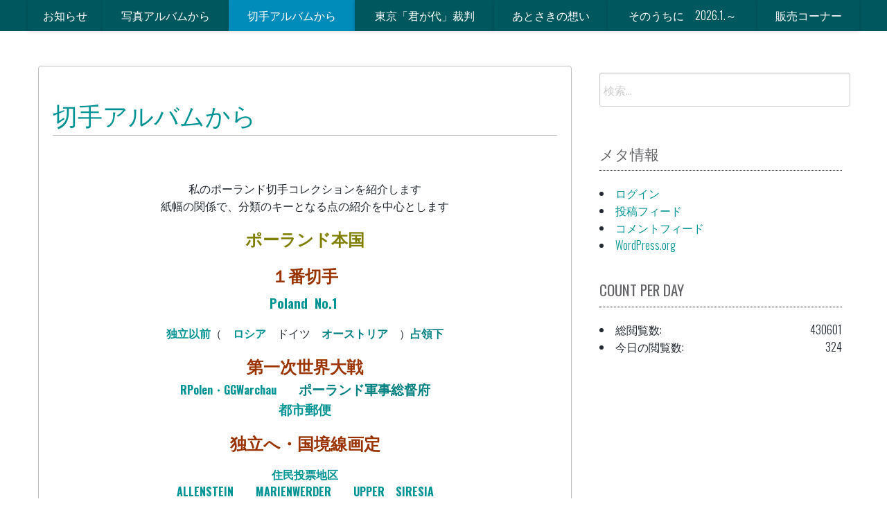

--- FILE ---
content_type: text/html; charset=UTF-8
request_url: http://nagahara123.com/001/?page_id=8
body_size: 11243
content:
<!DOCTYPE html>
<html lang="ja">
<head>
    
<meta charset="UTF-8">
<meta name="viewport" content="width=device-width, initial-scale=1">
<link rel="profile" href="http://gmpg.org/xfn/11">
<link rel="pingback" href="http://nagahara123.com/001/xmlrpc.php">

<title>切手アルバムから &#8211; NAGAHARA</title>
<meta name='robots' content='max-image-preview:large' />
<link rel='dns-prefetch' href='//fonts.googleapis.com' />
<link rel="alternate" type="application/rss+xml" title="NAGAHARA &raquo; フィード" href="http://nagahara123.com/001/?feed=rss2" />
<link rel="alternate" type="application/rss+xml" title="NAGAHARA &raquo; コメントフィード" href="http://nagahara123.com/001/?feed=comments-rss2" />
<link rel="alternate" title="oEmbed (JSON)" type="application/json+oembed" href="http://nagahara123.com/001/index.php?rest_route=%2Foembed%2F1.0%2Fembed&#038;url=http%3A%2F%2Fnagahara123.com%2F001%2F%3Fpage_id%3D8" />
<link rel="alternate" title="oEmbed (XML)" type="text/xml+oembed" href="http://nagahara123.com/001/index.php?rest_route=%2Foembed%2F1.0%2Fembed&#038;url=http%3A%2F%2Fnagahara123.com%2F001%2F%3Fpage_id%3D8&#038;format=xml" />
<style id='wp-img-auto-sizes-contain-inline-css' type='text/css'>
img:is([sizes=auto i],[sizes^="auto," i]){contain-intrinsic-size:3000px 1500px}
/*# sourceURL=wp-img-auto-sizes-contain-inline-css */
</style>
<style id='wp-emoji-styles-inline-css' type='text/css'>

	img.wp-smiley, img.emoji {
		display: inline !important;
		border: none !important;
		box-shadow: none !important;
		height: 1em !important;
		width: 1em !important;
		margin: 0 0.07em !important;
		vertical-align: -0.1em !important;
		background: none !important;
		padding: 0 !important;
	}
/*# sourceURL=wp-emoji-styles-inline-css */
</style>
<style id='wp-block-library-inline-css' type='text/css'>
:root{--wp-block-synced-color:#7a00df;--wp-block-synced-color--rgb:122,0,223;--wp-bound-block-color:var(--wp-block-synced-color);--wp-editor-canvas-background:#ddd;--wp-admin-theme-color:#007cba;--wp-admin-theme-color--rgb:0,124,186;--wp-admin-theme-color-darker-10:#006ba1;--wp-admin-theme-color-darker-10--rgb:0,107,160.5;--wp-admin-theme-color-darker-20:#005a87;--wp-admin-theme-color-darker-20--rgb:0,90,135;--wp-admin-border-width-focus:2px}@media (min-resolution:192dpi){:root{--wp-admin-border-width-focus:1.5px}}.wp-element-button{cursor:pointer}:root .has-very-light-gray-background-color{background-color:#eee}:root .has-very-dark-gray-background-color{background-color:#313131}:root .has-very-light-gray-color{color:#eee}:root .has-very-dark-gray-color{color:#313131}:root .has-vivid-green-cyan-to-vivid-cyan-blue-gradient-background{background:linear-gradient(135deg,#00d084,#0693e3)}:root .has-purple-crush-gradient-background{background:linear-gradient(135deg,#34e2e4,#4721fb 50%,#ab1dfe)}:root .has-hazy-dawn-gradient-background{background:linear-gradient(135deg,#faaca8,#dad0ec)}:root .has-subdued-olive-gradient-background{background:linear-gradient(135deg,#fafae1,#67a671)}:root .has-atomic-cream-gradient-background{background:linear-gradient(135deg,#fdd79a,#004a59)}:root .has-nightshade-gradient-background{background:linear-gradient(135deg,#330968,#31cdcf)}:root .has-midnight-gradient-background{background:linear-gradient(135deg,#020381,#2874fc)}:root{--wp--preset--font-size--normal:16px;--wp--preset--font-size--huge:42px}.has-regular-font-size{font-size:1em}.has-larger-font-size{font-size:2.625em}.has-normal-font-size{font-size:var(--wp--preset--font-size--normal)}.has-huge-font-size{font-size:var(--wp--preset--font-size--huge)}.has-text-align-center{text-align:center}.has-text-align-left{text-align:left}.has-text-align-right{text-align:right}.has-fit-text{white-space:nowrap!important}#end-resizable-editor-section{display:none}.aligncenter{clear:both}.items-justified-left{justify-content:flex-start}.items-justified-center{justify-content:center}.items-justified-right{justify-content:flex-end}.items-justified-space-between{justify-content:space-between}.screen-reader-text{border:0;clip-path:inset(50%);height:1px;margin:-1px;overflow:hidden;padding:0;position:absolute;width:1px;word-wrap:normal!important}.screen-reader-text:focus{background-color:#ddd;clip-path:none;color:#444;display:block;font-size:1em;height:auto;left:5px;line-height:normal;padding:15px 23px 14px;text-decoration:none;top:5px;width:auto;z-index:100000}html :where(.has-border-color){border-style:solid}html :where([style*=border-top-color]){border-top-style:solid}html :where([style*=border-right-color]){border-right-style:solid}html :where([style*=border-bottom-color]){border-bottom-style:solid}html :where([style*=border-left-color]){border-left-style:solid}html :where([style*=border-width]){border-style:solid}html :where([style*=border-top-width]){border-top-style:solid}html :where([style*=border-right-width]){border-right-style:solid}html :where([style*=border-bottom-width]){border-bottom-style:solid}html :where([style*=border-left-width]){border-left-style:solid}html :where(img[class*=wp-image-]){height:auto;max-width:100%}:where(figure){margin:0 0 1em}html :where(.is-position-sticky){--wp-admin--admin-bar--position-offset:var(--wp-admin--admin-bar--height,0px)}@media screen and (max-width:600px){html :where(.is-position-sticky){--wp-admin--admin-bar--position-offset:0px}}

/*# sourceURL=wp-block-library-inline-css */
</style><style id='global-styles-inline-css' type='text/css'>
:root{--wp--preset--aspect-ratio--square: 1;--wp--preset--aspect-ratio--4-3: 4/3;--wp--preset--aspect-ratio--3-4: 3/4;--wp--preset--aspect-ratio--3-2: 3/2;--wp--preset--aspect-ratio--2-3: 2/3;--wp--preset--aspect-ratio--16-9: 16/9;--wp--preset--aspect-ratio--9-16: 9/16;--wp--preset--color--black: #000000;--wp--preset--color--cyan-bluish-gray: #abb8c3;--wp--preset--color--white: #ffffff;--wp--preset--color--pale-pink: #f78da7;--wp--preset--color--vivid-red: #cf2e2e;--wp--preset--color--luminous-vivid-orange: #ff6900;--wp--preset--color--luminous-vivid-amber: #fcb900;--wp--preset--color--light-green-cyan: #7bdcb5;--wp--preset--color--vivid-green-cyan: #00d084;--wp--preset--color--pale-cyan-blue: #8ed1fc;--wp--preset--color--vivid-cyan-blue: #0693e3;--wp--preset--color--vivid-purple: #9b51e0;--wp--preset--gradient--vivid-cyan-blue-to-vivid-purple: linear-gradient(135deg,rgb(6,147,227) 0%,rgb(155,81,224) 100%);--wp--preset--gradient--light-green-cyan-to-vivid-green-cyan: linear-gradient(135deg,rgb(122,220,180) 0%,rgb(0,208,130) 100%);--wp--preset--gradient--luminous-vivid-amber-to-luminous-vivid-orange: linear-gradient(135deg,rgb(252,185,0) 0%,rgb(255,105,0) 100%);--wp--preset--gradient--luminous-vivid-orange-to-vivid-red: linear-gradient(135deg,rgb(255,105,0) 0%,rgb(207,46,46) 100%);--wp--preset--gradient--very-light-gray-to-cyan-bluish-gray: linear-gradient(135deg,rgb(238,238,238) 0%,rgb(169,184,195) 100%);--wp--preset--gradient--cool-to-warm-spectrum: linear-gradient(135deg,rgb(74,234,220) 0%,rgb(151,120,209) 20%,rgb(207,42,186) 40%,rgb(238,44,130) 60%,rgb(251,105,98) 80%,rgb(254,248,76) 100%);--wp--preset--gradient--blush-light-purple: linear-gradient(135deg,rgb(255,206,236) 0%,rgb(152,150,240) 100%);--wp--preset--gradient--blush-bordeaux: linear-gradient(135deg,rgb(254,205,165) 0%,rgb(254,45,45) 50%,rgb(107,0,62) 100%);--wp--preset--gradient--luminous-dusk: linear-gradient(135deg,rgb(255,203,112) 0%,rgb(199,81,192) 50%,rgb(65,88,208) 100%);--wp--preset--gradient--pale-ocean: linear-gradient(135deg,rgb(255,245,203) 0%,rgb(182,227,212) 50%,rgb(51,167,181) 100%);--wp--preset--gradient--electric-grass: linear-gradient(135deg,rgb(202,248,128) 0%,rgb(113,206,126) 100%);--wp--preset--gradient--midnight: linear-gradient(135deg,rgb(2,3,129) 0%,rgb(40,116,252) 100%);--wp--preset--font-size--small: 13px;--wp--preset--font-size--medium: 20px;--wp--preset--font-size--large: 36px;--wp--preset--font-size--x-large: 42px;--wp--preset--spacing--20: 0.44rem;--wp--preset--spacing--30: 0.67rem;--wp--preset--spacing--40: 1rem;--wp--preset--spacing--50: 1.5rem;--wp--preset--spacing--60: 2.25rem;--wp--preset--spacing--70: 3.38rem;--wp--preset--spacing--80: 5.06rem;--wp--preset--shadow--natural: 6px 6px 9px rgba(0, 0, 0, 0.2);--wp--preset--shadow--deep: 12px 12px 50px rgba(0, 0, 0, 0.4);--wp--preset--shadow--sharp: 6px 6px 0px rgba(0, 0, 0, 0.2);--wp--preset--shadow--outlined: 6px 6px 0px -3px rgb(255, 255, 255), 6px 6px rgb(0, 0, 0);--wp--preset--shadow--crisp: 6px 6px 0px rgb(0, 0, 0);}:where(.is-layout-flex){gap: 0.5em;}:where(.is-layout-grid){gap: 0.5em;}body .is-layout-flex{display: flex;}.is-layout-flex{flex-wrap: wrap;align-items: center;}.is-layout-flex > :is(*, div){margin: 0;}body .is-layout-grid{display: grid;}.is-layout-grid > :is(*, div){margin: 0;}:where(.wp-block-columns.is-layout-flex){gap: 2em;}:where(.wp-block-columns.is-layout-grid){gap: 2em;}:where(.wp-block-post-template.is-layout-flex){gap: 1.25em;}:where(.wp-block-post-template.is-layout-grid){gap: 1.25em;}.has-black-color{color: var(--wp--preset--color--black) !important;}.has-cyan-bluish-gray-color{color: var(--wp--preset--color--cyan-bluish-gray) !important;}.has-white-color{color: var(--wp--preset--color--white) !important;}.has-pale-pink-color{color: var(--wp--preset--color--pale-pink) !important;}.has-vivid-red-color{color: var(--wp--preset--color--vivid-red) !important;}.has-luminous-vivid-orange-color{color: var(--wp--preset--color--luminous-vivid-orange) !important;}.has-luminous-vivid-amber-color{color: var(--wp--preset--color--luminous-vivid-amber) !important;}.has-light-green-cyan-color{color: var(--wp--preset--color--light-green-cyan) !important;}.has-vivid-green-cyan-color{color: var(--wp--preset--color--vivid-green-cyan) !important;}.has-pale-cyan-blue-color{color: var(--wp--preset--color--pale-cyan-blue) !important;}.has-vivid-cyan-blue-color{color: var(--wp--preset--color--vivid-cyan-blue) !important;}.has-vivid-purple-color{color: var(--wp--preset--color--vivid-purple) !important;}.has-black-background-color{background-color: var(--wp--preset--color--black) !important;}.has-cyan-bluish-gray-background-color{background-color: var(--wp--preset--color--cyan-bluish-gray) !important;}.has-white-background-color{background-color: var(--wp--preset--color--white) !important;}.has-pale-pink-background-color{background-color: var(--wp--preset--color--pale-pink) !important;}.has-vivid-red-background-color{background-color: var(--wp--preset--color--vivid-red) !important;}.has-luminous-vivid-orange-background-color{background-color: var(--wp--preset--color--luminous-vivid-orange) !important;}.has-luminous-vivid-amber-background-color{background-color: var(--wp--preset--color--luminous-vivid-amber) !important;}.has-light-green-cyan-background-color{background-color: var(--wp--preset--color--light-green-cyan) !important;}.has-vivid-green-cyan-background-color{background-color: var(--wp--preset--color--vivid-green-cyan) !important;}.has-pale-cyan-blue-background-color{background-color: var(--wp--preset--color--pale-cyan-blue) !important;}.has-vivid-cyan-blue-background-color{background-color: var(--wp--preset--color--vivid-cyan-blue) !important;}.has-vivid-purple-background-color{background-color: var(--wp--preset--color--vivid-purple) !important;}.has-black-border-color{border-color: var(--wp--preset--color--black) !important;}.has-cyan-bluish-gray-border-color{border-color: var(--wp--preset--color--cyan-bluish-gray) !important;}.has-white-border-color{border-color: var(--wp--preset--color--white) !important;}.has-pale-pink-border-color{border-color: var(--wp--preset--color--pale-pink) !important;}.has-vivid-red-border-color{border-color: var(--wp--preset--color--vivid-red) !important;}.has-luminous-vivid-orange-border-color{border-color: var(--wp--preset--color--luminous-vivid-orange) !important;}.has-luminous-vivid-amber-border-color{border-color: var(--wp--preset--color--luminous-vivid-amber) !important;}.has-light-green-cyan-border-color{border-color: var(--wp--preset--color--light-green-cyan) !important;}.has-vivid-green-cyan-border-color{border-color: var(--wp--preset--color--vivid-green-cyan) !important;}.has-pale-cyan-blue-border-color{border-color: var(--wp--preset--color--pale-cyan-blue) !important;}.has-vivid-cyan-blue-border-color{border-color: var(--wp--preset--color--vivid-cyan-blue) !important;}.has-vivid-purple-border-color{border-color: var(--wp--preset--color--vivid-purple) !important;}.has-vivid-cyan-blue-to-vivid-purple-gradient-background{background: var(--wp--preset--gradient--vivid-cyan-blue-to-vivid-purple) !important;}.has-light-green-cyan-to-vivid-green-cyan-gradient-background{background: var(--wp--preset--gradient--light-green-cyan-to-vivid-green-cyan) !important;}.has-luminous-vivid-amber-to-luminous-vivid-orange-gradient-background{background: var(--wp--preset--gradient--luminous-vivid-amber-to-luminous-vivid-orange) !important;}.has-luminous-vivid-orange-to-vivid-red-gradient-background{background: var(--wp--preset--gradient--luminous-vivid-orange-to-vivid-red) !important;}.has-very-light-gray-to-cyan-bluish-gray-gradient-background{background: var(--wp--preset--gradient--very-light-gray-to-cyan-bluish-gray) !important;}.has-cool-to-warm-spectrum-gradient-background{background: var(--wp--preset--gradient--cool-to-warm-spectrum) !important;}.has-blush-light-purple-gradient-background{background: var(--wp--preset--gradient--blush-light-purple) !important;}.has-blush-bordeaux-gradient-background{background: var(--wp--preset--gradient--blush-bordeaux) !important;}.has-luminous-dusk-gradient-background{background: var(--wp--preset--gradient--luminous-dusk) !important;}.has-pale-ocean-gradient-background{background: var(--wp--preset--gradient--pale-ocean) !important;}.has-electric-grass-gradient-background{background: var(--wp--preset--gradient--electric-grass) !important;}.has-midnight-gradient-background{background: var(--wp--preset--gradient--midnight) !important;}.has-small-font-size{font-size: var(--wp--preset--font-size--small) !important;}.has-medium-font-size{font-size: var(--wp--preset--font-size--medium) !important;}.has-large-font-size{font-size: var(--wp--preset--font-size--large) !important;}.has-x-large-font-size{font-size: var(--wp--preset--font-size--x-large) !important;}
/*# sourceURL=global-styles-inline-css */
</style>

<style id='classic-theme-styles-inline-css' type='text/css'>
/*! This file is auto-generated */
.wp-block-button__link{color:#fff;background-color:#32373c;border-radius:9999px;box-shadow:none;text-decoration:none;padding:calc(.667em + 2px) calc(1.333em + 2px);font-size:1.125em}.wp-block-file__button{background:#32373c;color:#fff;text-decoration:none}
/*# sourceURL=/wp-includes/css/classic-themes.min.css */
</style>
<link rel='stylesheet' id='bbird-under-google-fonts-css' href='//fonts.googleapis.com/css?family=Oswald%3A400%2C300%2C700&#038;ver=6.9' type='text/css' media='all' />
<link rel='stylesheet' id='font-awseome-css' href='http://nagahara123.com/001/wp-content/themes/bbird-under/css/font-awesome.min.css?ver=6.9' type='text/css' media='all' />
<link rel='stylesheet' id='foundation-css' href='http://nagahara123.com/001/wp-content/themes/bbird-under/css/foundation.css?ver=6.9' type='text/css' media='all' />
<link rel='stylesheet' id='normalize-css' href='http://nagahara123.com/001/wp-content/themes/bbird-under/css/normalize.css?ver=6.9' type='text/css' media='all' />
<link rel='stylesheet' id='bbird-under-style-css' href='http://nagahara123.com/001/wp-content/themes/bbird-under/style.css?ver=6.9' type='text/css' media='all' />
<link rel='stylesheet' id='fancybox-css' href='http://nagahara123.com/001/wp-content/plugins/easy-fancybox/fancybox/1.5.4/jquery.fancybox.min.css?ver=6.9' type='text/css' media='screen' />
<style id='fancybox-inline-css' type='text/css'>
#fancybox-outer{background:#ffffff}#fancybox-content{background:#ffffff;border-color:#ffffff;color:#000000;}#fancybox-title,#fancybox-title-float-main{color:#fff}
/*# sourceURL=fancybox-inline-css */
</style>
<link rel='stylesheet' id='wp-pagenavi-css' href='http://nagahara123.com/001/wp-content/plugins/wp-pagenavi/pagenavi-css.css?ver=2.70' type='text/css' media='all' />
<link rel='stylesheet' id='tablepress-default-css' href='http://nagahara123.com/001/wp-content/plugins/tablepress/css/build/default.css?ver=3.2.6' type='text/css' media='all' />
<script type="text/javascript" src="http://nagahara123.com/001/wp-includes/js/jquery/jquery.min.js?ver=3.7.1" id="jquery-core-js"></script>
<script type="text/javascript" src="http://nagahara123.com/001/wp-includes/js/jquery/jquery-migrate.min.js?ver=3.4.1" id="jquery-migrate-js"></script>
<script type="text/javascript" src="http://nagahara123.com/001/wp-content/plugins/jquery-vertical-accordion-menu/js/jquery.hoverIntent.minified.js?ver=6.9" id="jqueryhoverintent-js"></script>
<script type="text/javascript" src="http://nagahara123.com/001/wp-content/plugins/jquery-vertical-accordion-menu/js/jquery.cookie.js?ver=6.9" id="jquerycookie-js"></script>
<script type="text/javascript" src="http://nagahara123.com/001/wp-content/plugins/jquery-vertical-accordion-menu/js/jquery.dcjqaccordion.2.9.js?ver=6.9" id="dcjqaccordion-js"></script>
<script type="text/javascript" src="http://nagahara123.com/001/wp-content/themes/bbird-under/js/uiscripts.js?ver=6.9" id="ui-scripts-js"></script>
<script type="text/javascript" src="http://nagahara123.com/001/wp-content/themes/bbird-under/js/vendor/modernizr.js?ver=6.9" id="modernizr-js"></script>
<script type="text/javascript" src="http://nagahara123.com/001/wp-content/themes/bbird-under/js/vendor/fastclick.js?ver=6.9" id="fastclick-js"></script>
<link rel="https://api.w.org/" href="http://nagahara123.com/001/index.php?rest_route=/" /><link rel="alternate" title="JSON" type="application/json" href="http://nagahara123.com/001/index.php?rest_route=/wp/v2/pages/8" /><link rel="EditURI" type="application/rsd+xml" title="RSD" href="http://nagahara123.com/001/xmlrpc.php?rsd" />
<meta name="generator" content="WordPress 6.9" />
<link rel="canonical" href="http://nagahara123.com/001/?page_id=8" />
<link rel='shortlink' href='http://nagahara123.com/001/?p=8' />

<link rel="stylesheet" href="http://nagahara123.com/001/wp-content/plugins/count-per-day/counter.css" type="text/css" />

	<link rel="stylesheet" href="http://nagahara123.com/001/wp-content/plugins/jquery-vertical-accordion-menu/skin.php?widget_id=2&amp;skin=demo" type="text/css" media="screen"  />
<!-- Jetpack Open Graph Tags -->
<meta property="og:type" content="article" />
<meta property="og:title" content="切手アルバムから" />
<meta property="og:url" content="http://nagahara123.com/001/?page_id=8" />
<meta property="og:description" content="私のポーランド切手コレクションを紹介します 紙幅の関係で、分類のキーとなる点の紹介を中心とします ポーランド本&hellip;" />
<meta property="article:published_time" content="2015-10-21T07:45:31+00:00" />
<meta property="article:modified_time" content="2025-12-01T01:43:11+00:00" />
<meta property="og:site_name" content="NAGAHARA" />
<meta property="og:image" content="https://s0.wp.com/i/blank.jpg" />
<meta property="og:image:width" content="200" />
<meta property="og:image:height" content="200" />
<meta property="og:image:alt" content="" />
<meta property="og:locale" content="ja_JP" />
<meta name="twitter:text:title" content="切手アルバムから" />
<meta name="twitter:card" content="summary" />

<!-- End Jetpack Open Graph Tags -->

</head>

<body class="wp-singular page-template-default page page-id-8 wp-theme-bbird-under">
    
      <div id="top-section" class="off-canvas-wrap" data-offcanvas>
	<div class="inner-wrap">          
                <nav class="tab-bar">
		<section class="left-small">
			<a href="#" class="left-off-canvas-toggle menu-icon" aria-expanded="false" style=""><span></span></a>
		</section>
		
	</nav>
            
              <aside class="left-off-canvas-menu" aria-hidden="true">
    <ul id="menu-%e3%83%a1%e3%83%8b%e3%83%a5%e3%83%bc-1" class="off-canvas-list"><li id="menu-item-17690" class="menu-item menu-item-type-post_type menu-item-object-page menu-item-home menu-item-17690"><a href="http://nagahara123.com/001/">お知らせ</a></li>
<li id="menu-item-17691" class="menu-item menu-item-type-post_type menu-item-object-page menu-item-17691"><a href="http://nagahara123.com/001/?page_id=6">写真アルバムから</a></li>
<li id="menu-item-17692" class="menu-item menu-item-type-post_type menu-item-object-page current-menu-item page_item page-item-8 current_page_item active menu-item-17692"><a href="http://nagahara123.com/001/?page_id=8" aria-current="page">切手アルバムから</a></li>
<li id="menu-item-17694" class="menu-item menu-item-type-post_type menu-item-object-page menu-item-17694"><a href="http://nagahara123.com/001/?page_id=3447">東京「君が代」裁判</a></li>
<li id="menu-item-17696" class="menu-item menu-item-type-post_type menu-item-object-page menu-item-17696"><a href="http://nagahara123.com/001/?page_id=10">あとさきの想い</a></li>
<li id="menu-item-19050" class="menu-item menu-item-type-post_type menu-item-object-page menu-item-19050"><a href="http://nagahara123.com/001/?page_id=19040">そのうちに　2026.1.～</a></li>
<li id="menu-item-17695" class="menu-item menu-item-type-post_type menu-item-object-page menu-item-17695"><a href="http://nagahara123.com/001/?page_id=3117">販売コーナー</a></li>
</ul></aside>
  
   
<div class="top-bar-container contain-to-grid show-for-medium-up">
    <nav class="top-bar" data-topbar role="navigation">
             <section class="top-bar-section" id="fd-animate" >
            <ul id="menu-%e3%83%a1%e3%83%8b%e3%83%a5%e3%83%bc-2" class="top-bar-menu right"><li class="divider"></li><li class="menu-item menu-item-type-post_type menu-item-object-page menu-item-home menu-item-17690"><a href="http://nagahara123.com/001/">お知らせ</a></li>
<li class="divider"></li><li class="menu-item menu-item-type-post_type menu-item-object-page menu-item-17691"><a href="http://nagahara123.com/001/?page_id=6">写真アルバムから</a></li>
<li class="divider"></li><li class="menu-item menu-item-type-post_type menu-item-object-page current-menu-item page_item page-item-8 current_page_item active menu-item-17692"><a href="http://nagahara123.com/001/?page_id=8" aria-current="page">切手アルバムから</a></li>
<li class="divider"></li><li class="menu-item menu-item-type-post_type menu-item-object-page menu-item-17694"><a href="http://nagahara123.com/001/?page_id=3447">東京「君が代」裁判</a></li>
<li class="divider"></li><li class="menu-item menu-item-type-post_type menu-item-object-page menu-item-17696"><a href="http://nagahara123.com/001/?page_id=10">あとさきの想い</a></li>
<li class="divider"></li><li class="menu-item menu-item-type-post_type menu-item-object-page menu-item-19050"><a href="http://nagahara123.com/001/?page_id=19040">そのうちに　2026.1.～</a></li>
<li class="divider"></li><li class="menu-item menu-item-type-post_type menu-item-object-page menu-item-17695"><a href="http://nagahara123.com/001/?page_id=3117">販売コーナー</a></li>
</ul>        </section>
        
    
                  
    </nav>
</div>
                  
    
<div id="page" class="container">    
   	<div id="content" class="row">         
          

	
		<main id="primary" class="site-main large-8 columns" role="main">
                   

			                      				
<article id="post-8" class="post-8 page type-page status-publish hentry">
    	<header class="entry-header">
		<h1 class="entry-title">切手アルバムから</h1>	</header><!-- .entry-header -->

	<div class="entry-content">
		<p style="text-align: center;">私のポーランド切手コレクションを紹介します<br />
紙幅の関係で、分類のキーとなる点の紹介を中心とします</p>
<p style="text-align: center;"><span style="color: #808000; font-size: 18pt;"><strong>ポーランド本国</strong></span></p>
<p style="text-align: center;"><span style="color: #993300;"><strong><span style="font-size: 18pt;">１番切手<br />
<a title="Poland・No1" href="http://nagahara123.com/001/?page_id=9180"> <span style="font-size: 14pt;">Poland  No.1 </span></a><br />
</span></strong></span></p>
<p style="text-align: center;"><a title="三国分割" href="http://nagahara123.com/001/?page_id=8980"><strong>独立以前</strong></a>（　<strong><a title="ロシア統治下" href="http://nagahara123.com/001/?page_id=8985">ロシア</a></strong>　ドイツ　<a href="https://nagahara123.com/001/?page_id=16883"><span style="color: #008080;"><strong>オーストリア</strong></span></a>　）<span style="color: #008080;"><strong>占領下</strong></span></p>
<p style="text-align: center;"><span style="color: #993300; font-size: 18pt;"><strong>第一次世界大戦<br />
</strong></span><strong><a href="https://nagahara123.com/001/?page_id=6498">RPolen・GGWarchau</a></strong>　　<span style="font-size: 14pt;"><a href="https://nagahara123.com/001/?page_id=16951"><span style="color: #008080;"><strong>ポーランド軍事総督府</strong></span></a></span><span style="font-size: 14pt;"><br />
<a href="http://nagahara123.com/001/?page_id=5945"><strong>都市郵便</strong></a></span></p>
<p style="text-align: center;"><span style="color: #0000ff;"><span style="color: #993300; font-size: 18pt;"><strong>独立へ・国境線画定</strong></span></span></p>
<p style="text-align: center;"><span style="color: #0000ff;"><a href="http://nagahara123.com/001/?page_id=115"><strong>住民投票地区</strong></a></span><br />
<span style="color: #ff0000;"><a href="http://nagahara123.com/001/?page_id=121"><strong>ALLENSTEIN</strong></a>　　<strong><a href="http://nagahara123.com/001/?page_id=1872">MARIENWERDER</a></strong></span>　　<strong><span style="color: #0000ff;"><a href="http://nagahara123.com/001/?page_id=2038">UPPER　SIRESIA</a></span></strong></p>
<p style="text-align: center;"><a title="東シレジア" href="http://nagahara123.com/001/?page_id=11224"><strong>東シレジア</strong></a>　<a href="https://nagahara123.com/001/?page_id=17300"><span style="color: #008080;"><strong>西ウクライナ</strong></span></a>　<strong><span style="color: #0000ff;"><a title="中央リトアニア" href="http://nagahara123.com/001/?page_id=9833">中央リトアニア</a></span></strong></p>
<p style="text-align: center;"><span style="color: #993300; font-size: 18pt;"><strong>1918-</strong></span></p>
<p style="text-align: center;"><span style="font-size: 14pt;"><strong><a href="http://nagahara123.com/001/?page_id=2958">1919公募作品</a></strong></span></p>
<p style="text-align: center;"><strong><span style="color: #008080;">暫定切手</span>（　<a href="http://nagahara123.com/001/?page_id=7570">旧ドイツ領</a>　<a href="http://nagahara123.com/001/?page_id=7882">旧オーストリア領 </a></strong><strong> ）　<a title="PORT加刷" href="http://nagahara123.com/001/?page_id=14848">PORTO　加刷</a></strong></p>
<p style="text-align: center;"><a title="1919　暫定消印" href="http://nagahara123.com/001/?page_id=15195"><strong>暫定消印</strong></a></p>
<p style="text-align: center;"><strong><span style="color: #008080;">Warszawa（</span><span style="color: #008080;"><span style="font-size: 14pt;"><a style="color: #008080;" href="http://nagahara123.com/001/?page_id=2901">#11-14 </a>) (<a href="http://nagahara123.com/001/?page_id=6480">#15-26</a>)  Cracow(<a href="http://nagahara123.com/001/?page_id=7344">＃61-71</a>)  Poznan(<a href="http://nagahara123.com/001/?page_id=8051">＃72-78</a>)</span></span></strong></p>
<p style="text-align: center;"><span style="color: #993300; font-size: 18pt;"><strong>大戦間 1919-</strong></span></p>
<p style="text-align: center;"><span style="font-size: 14pt;"><strong><span style="color: #0000ff;"><span style="color: #008080;">（＃93-108）　<a title="#121-132" href="http://nagahara123.com/001/?page_id=13094">＃121-132</a></span></span></strong></span></p>
<p style="text-align: center;"><span style="font-size: 14pt;"><strong><span style="color: #0000ff;"><span style="color: #008080;"><a style="color: #008080;" href="http://nagahara123.com/001/?page_id=2234">＃133-139</a>　<a href="http://nagahara123.com/001/?page_id=6605">＃149-152Ｃ</a></span></span></strong>　<strong><span style="color: #0000ff;"><span style="color: #008080;"><a href="http://nagahara123.com/001/?page_id=8548">＃153</a></span></span></strong></span></p>
<p style="text-align: center;"><strong><span style="color: #0000ff;"><span style="color: #008080;"><a href="http://nagahara123.com/001/?page_id=6989"><span style="font-size: 14pt;">種まき</span></a>　<a style="color: #008080;" href="http://nagahara123.com/001/?page_id=2973"><span style="font-size: 14pt;"><b>＃156-162</b></span></a>　<a title="#163" href="http://nagahara123.com/001/?page_id=10613"><span style="font-size: 14pt;">＃163</span></a></span></span></strong><strong><span style="color: #0000ff;"><span style="color: #008080;">　<a title="#164" href="http://nagahara123.com/001/?page_id=10455"><span style="font-size: 14pt;">＃164</span></a></span></span></strong><strong><span style="color: #0000ff;"><span style="color: #008080;">　<a title="#165" href="http://nagahara123.com/001/?page_id=10327"><span style="font-size: 14pt;">＃165</span></a>　<a title="#166" href="http://nagahara123.com/001/?page_id=10514"><span style="font-size: 14pt;">＃166</span></a>　</span></span></strong></p>
<p style="text-align: center;"><strong><span style="color: #0000ff;"><span style="color: #008080;"><span style="font-size: 14pt;"><a href="http://nagahara123.com/001/?page_id=8357">シレジア併合</a>　</span></span></span></strong><strong><span style="color: #0000ff;"><span style="color: #008080;"><a style="color: #008080;" href="http://nagahara123.com/001/?page_id=2723"><span style="font-size: 14pt;"> #192-194</span></a></span></span></strong>　<span style="color: #008080;"><a style="color: #008080;" href="https://nagahara123.com/001/?page_id=18326"><strong>風景シリーズ</strong></a></span></p>
<p style="text-align: center;"><span style="color: #008080;"><strong><a href="http://nagahara123.com/001/?page_id=5531"><span style="font-size: 14pt;">#255</span></a>    <span style="font-size: 14pt;"><a href="http://nagahara123.com/001/?page_id=5539">#284</a> </span>  <span style="font-size: 14pt;"><a href="http://nagahara123.com/001/?page_id=5546"> #285</a></span>    <a href="http://nagahara123.com/001/?page_id=5554"><span style="font-size: 14pt;">#286</span></a>    </strong></span><span style="font-size: 14pt;"><a href="http://nagahara123.com/001/?page_id=5264"><span style="color: #008080;"><strong>#289</strong></span></a></span></p>
<p style="text-align: center;"><span style="font-size: 14pt;">　<a href="http://nagahara123.com/001/?page_id=5303"><span style="color: #008080;"><strong>＃306</strong></span></a>　 <span style="color: #008080;"><strong><a href="http://nagahara123.com/001/?page_id=5524">#312</a> 　</strong></span><a href="http://nagahara123.com/001/?page_id=7322"><strong>C1-9</strong></a>　<a href="http://nagahara123.com/001/?page_id=6977"><strong>J13-34</strong></a>　 </span><strong><span style="color: #0000ff;"><span style="font-size: 14pt;"><a href="http://nagahara123.com/001/?page_id=2282">O 1-16</a></span><br />
</span></strong></p>
<p style="text-align: center;"><span style="color: #993300; font-size: 18pt;"><strong>第二次世界大戦</strong></span><br />
<a title="亡命政府" href="http://nagahara123.com/001/?page_id=13844"><strong>亡命政府</strong></a>　　総督府　　地方切手　　収容所<br />
<a title="アンデルス軍" href="http://nagahara123.com/001/?page_id=12180"><strong>アンデルス軍</strong></a>　<a href="http://nagahara123.com/001/?page_id=13495"><span style="color: #339966;"><strong>ポーランド第２軍団</strong></span></a><br />
<strong>   <a title="PORT GDANSK" href="http://nagahara123.com/001/?page_id=12814">PORT GDANSK</a>   <a title="DANZIG" href="http://nagahara123.com/001/?page_id=12898">DANZIG</a></strong></p>
<p style="text-align: center;"><span style="color: #993300; font-size: 18pt;"><strong>1945-<br />
<a title="暫定消印1945" href="http://nagahara123.com/001/?page_id=8955"><span style="font-size: 14pt;">暫定消印</span></a><br />
</strong></span><a title="344-345" href="http://nagahara123.com/001/?page_id=8799"><span style="font-size: 14pt;"><strong>344-345</strong></span></a>　<a title="346・364" href="http://nagahara123.com/001/?page_id=8885"><span style="font-size: 14pt;"><strong>346・364</strong></span></a>　<a title="357-361" href="http://nagahara123.com/001/?page_id=10158"><strong style="font-size: 18.6667px;">35</strong><span style="font-size: 14pt;"><strong>7-361</strong></span></a>　<span style="font-size: 14pt;"><a title="374-379" href="http://nagahara123.com/001/?page_id=8814"><strong>374-379</strong></a><br />
<a title="O21-O29" href="http://nagahara123.com/001/?page_id=14787"><strong><span style="font-size: 12pt;">O21-O29</span></strong></a></span></p>
<p style="text-align: center;"><span style="font-size: 14pt; color: #993300;"><strong>トピック</strong></span></p>
<p style="text-align: center;"><span style="font-size: 18pt;"><strong><a href="http://nagahara123.com/001/?page_id=5575">GROSZY加刷</a><br />
</strong><span style="font-size: 14pt;"><a href="https://nagahara123.com/001/?page_id=19268"><strong>スタリノグルド</strong></a></span></span><br />
<a href="http://nagahara123.com/001/?page_id=5881"><span style="color: #008080;"><strong>通貨管理</strong></span></a>　　<a href="http://nagahara123.com/001/?page_id=6286"><strong>ストックホルム・アピール</strong></a>　  <strong><a href="http://nagahara123.com/001/?page_id=8643"><span style="font-size: 14pt;">強制貼付</span></a></strong><br />
<a href="http://nagahara123.com/001/?page_id=7372"><span style="font-size: 14pt;"><strong>停車場郵便</strong></span></a><br />
<a href="http://nagahara123.com/001/?page_id=5233"><span style="color: #008080;"><strong>版欠点・タイプ</strong></span></a><a href="http://nagahara123.com/001/?page_id=5233"><span style="color: #008080;"><strong>違い</strong></span></a><br />
<span style="font-size: 14pt;"><strong><br />
<span style="color: #993300;">ラベル</span><br />
</strong></span>　<a title="軍事ラベル" href="http://nagahara123.com/001/?page_id=9795"><strong>軍事ラベル</strong></a>　<a href="http://nagahara123.com/001/?page_id=8312"><strong>慈善ラベル</strong></a><br />
<span style="font-size: 14pt;"><strong><br />
<span style="color: #993300;">航空郵便</span></strong></span><br />
<a href="http://nagahara123.com/001/?page_id=8730"><strong>C</strong>Ⅰ-Ⅱ</a>　<a href="http://nagahara123.com/001/?page_id=8777"><strong>気球郵便</strong></a><br />
<span style="font-size: 14pt;"><a href="http://nagahara123.com/001/?page_id=8110"><strong>Direstional Labels</strong></a></span>　　<a href="http://nagahara123.com/001/?page_id=8143"><strong>LOPPラベル</strong></a>　　<strong><br />
<a href="http://nagahara123.com/001/?page_id=8124">オルリンスキーカバー</a><br />
</strong></p>
<p style="text-align: center;"><span style="font-size: 14pt; color: #993300;"><strong>ちょっと　珍しい</strong></span></p>
<p style="text-align: center;"><span style="font-size: 14pt;"><strong><a title="676-679" href="http://nagahara123.com/001/?page_id=8844">676-679</a>　<a title="829a" href="http://nagahara123.com/001/?page_id=8850">829a</a>　<a title="1078" href="http://nagahara123.com/001/?page_id=8925">1078</a>　<a title="1518-20" href="http://nagahara123.com/001/?page_id=8932">1518-1520</a><br />
</strong><strong><a title="B36-39" href="http://nagahara123.com/001/?page_id=8834">B36-39</a></strong></span>　<span style="font-size: 14pt;"><strong><a title="B59-B62" href="http://nagahara123.com/001/?page_id=8857">B59-62</a>　<a title="B128a" href="http://nagahara123.com/001/?page_id=8940">B128a</a><br />
<a title="C26A-C" href="http://nagahara123.com/001/?page_id=8863">C26A-C</a></strong></span>　<span style="font-size: 14pt;"><strong><a title="C52" href="http://nagahara123.com/001/?page_id=8869">C52</a></strong></span>　<span style="font-size: 14pt;"><strong><a title="CB1" href="http://nagahara123.com/001/?page_id=8875">CB1</a></strong></span></p>
<p style="text-align: center;">&#8212;&#8212;&#8212;&#8212;&#8212;&#8212;&#8212;&#8212;&#8212;&#8212;&#8212;&#8212;&#8212;&#8212;&#8212;&#8212;&#8212;&#8212;&#8212;&#8212;&#8212;&#8212;&#8212;&#8212;&#8212;&#8212;&#8212;&#8212;&#8212;&#8212;&#8211;</p>
			</div><!-- .entry-content -->

	<div class="page-edit">
			</div><!-- .entry-footer -->
</article><!-- #post-## -->
                    
                                        
			                    


		</main><!-- #main -->
                

	


<div id="secondary" class="widget-area large-4 columns" role="complementary">
   
	<aside id="search-2" class="widget widget_search"><form role="search" method="get" class="search-form" action="http://nagahara123.com/001/">
				<label>
					<span class="screen-reader-text">検索:</span>
					<input type="search" class="search-field" placeholder="検索&hellip;" value="" name="s" />
				</label>
				<input type="submit" class="search-submit" value="検索" />
			</form></aside><aside id="meta-2" class="widget widget_meta"><h3 class="widget-title">メタ情報</h3>
		<ul>
						<li><a href="http://nagahara123.com/001/wp-login.php">ログイン</a></li>
			<li><a href="http://nagahara123.com/001/?feed=rss2">投稿フィード</a></li>
			<li><a href="http://nagahara123.com/001/?feed=comments-rss2">コメントフィード</a></li>

			<li><a href="https://ja.wordpress.org/">WordPress.org</a></li>
		</ul>

		</aside><aside id="countperday_widget-2" class="widget widget_countperday_widget"><h3 class="widget-title">Count per Day</h3><ul class="cpd"><li class="cpd-l"><span id="cpd_number_getreadsall" class="cpd-r">430601</span>総閲覧数:</li><li class="cpd-l"><span id="cpd_number_getreadstoday" class="cpd-r">324</span>今日の閲覧数:</li></ul></aside>      </div>
    </div>
	
	

	<footer id="colophon" class="site-footer" role="contentinfo">
		             
               
                
                                   
               <div class="site-info">
                   
                   
                   
                 <div class="copyright">
                    <p>   &copy; 2026 著作権テキスト </p>                    
                    <p>  
                        <a href="https://wordpress.org/">
                        Proudly powered by WordPress                        </a>
                    </p>
                  
                 	  </div>
			
		</div><!-- .site-info -->
	</footer><!-- #colophon -->
</div><!-- #page -->
<a href="#0" class="go-back">上部</a>
  </div> <!--inner wrap  -->
    </div> <!--inner wrap  -->
			<script type="text/javascript">
				jQuery(document).ready(function($) {
					jQuery('#dc_jqaccordion_widget-2-item .menu').dcAccordion({
						eventType: 'click',
						hoverDelay: 200,
						menuClose: true,
						autoClose: true,
						saveState: true,
						autoExpand: true,
						classExpand: 'current-menu-item',
						classDisable: '',
						showCount: true,
						disableLink: false,
						cookie: 'dc_jqaccordion_widget-2',
						speed: 'normal'
					});
				});
			</script>
		
			<script type="text/javascript" src="http://nagahara123.com/001/wp-content/themes/bbird-under/js/foundation.min.js?ver=6.9" id="foundation-js"></script>
<script type="text/javascript" src="http://nagahara123.com/001/wp-content/plugins/easy-fancybox/vendor/purify.min.js?ver=6.9" id="fancybox-purify-js"></script>
<script type="text/javascript" id="jquery-fancybox-js-extra">
/* <![CDATA[ */
var efb_i18n = {"close":"Close","next":"Next","prev":"Previous","startSlideshow":"Start slideshow","toggleSize":"Toggle size"};
//# sourceURL=jquery-fancybox-js-extra
/* ]]> */
</script>
<script type="text/javascript" src="http://nagahara123.com/001/wp-content/plugins/easy-fancybox/fancybox/1.5.4/jquery.fancybox.min.js?ver=6.9" id="jquery-fancybox-js"></script>
<script type="text/javascript" id="jquery-fancybox-js-after">
/* <![CDATA[ */
var fb_timeout, fb_opts={'autoScale':true,'showCloseButton':true,'width':560,'height':340,'margin':20,'pixelRatio':'false','padding':10,'centerOnScroll':false,'enableEscapeButton':true,'speedIn':300,'speedOut':300,'overlayShow':true,'hideOnOverlayClick':true,'overlayColor':'#000','overlayOpacity':0.6,'minViewportWidth':320,'minVpHeight':320,'disableCoreLightbox':'true','enableBlockControls':'true','fancybox_openBlockControls':'true' };
if(typeof easy_fancybox_handler==='undefined'){
var easy_fancybox_handler=function(){
jQuery([".nolightbox","a.wp-block-file__button","a.pin-it-button","a[href*='pinterest.com\/pin\/create']","a[href*='facebook.com\/share']","a[href*='twitter.com\/share']"].join(',')).addClass('nofancybox');
jQuery('a.fancybox-close').on('click',function(e){e.preventDefault();jQuery.fancybox.close()});
/* IMG */
						var unlinkedImageBlocks=jQuery(".wp-block-image > img:not(.nofancybox,figure.nofancybox>img)");
						unlinkedImageBlocks.wrap(function() {
							var href = jQuery( this ).attr( "src" );
							return "<a href='" + href + "'></a>";
						});
var fb_IMG_select=jQuery('a[href*=".jpg" i]:not(.nofancybox,li.nofancybox>a,figure.nofancybox>a),area[href*=".jpg" i]:not(.nofancybox),a[href*=".png" i]:not(.nofancybox,li.nofancybox>a,figure.nofancybox>a),area[href*=".png" i]:not(.nofancybox),a[href*=".webp" i]:not(.nofancybox,li.nofancybox>a,figure.nofancybox>a),area[href*=".webp" i]:not(.nofancybox),a[href*=".jpeg" i]:not(.nofancybox,li.nofancybox>a,figure.nofancybox>a),area[href*=".jpeg" i]:not(.nofancybox)');
fb_IMG_select.addClass('fancybox image');
var fb_IMG_sections=jQuery('.gallery,.wp-block-gallery,.tiled-gallery,.wp-block-jetpack-tiled-gallery,.ngg-galleryoverview,.ngg-imagebrowser,.nextgen_pro_blog_gallery,.nextgen_pro_film,.nextgen_pro_horizontal_filmstrip,.ngg-pro-masonry-wrapper,.ngg-pro-mosaic-container,.nextgen_pro_sidescroll,.nextgen_pro_slideshow,.nextgen_pro_thumbnail_grid,.tiled-gallery');
fb_IMG_sections.each(function(){jQuery(this).find(fb_IMG_select).attr('rel','gallery-'+fb_IMG_sections.index(this));});
jQuery('a.fancybox,area.fancybox,.fancybox>a').each(function(){jQuery(this).fancybox(jQuery.extend(true,{},fb_opts,{'transition':'elastic','transitionIn':'elastic','transitionOut':'elastic','opacity':false,'hideOnContentClick':false,'titleShow':true,'titlePosition':'over','titleFromAlt':true,'showNavArrows':true,'enableKeyboardNav':true,'cyclic':false,'mouseWheel':'true','changeSpeed':250,'changeFade':300}))});
};};
jQuery(easy_fancybox_handler);jQuery(document).on('post-load',easy_fancybox_handler);

//# sourceURL=jquery-fancybox-js-after
/* ]]> */
</script>
<script type="text/javascript" src="http://nagahara123.com/001/wp-content/plugins/easy-fancybox/vendor/jquery.easing.min.js?ver=1.4.1" id="jquery-easing-js"></script>
<script type="text/javascript" src="http://nagahara123.com/001/wp-content/plugins/easy-fancybox/vendor/jquery.mousewheel.min.js?ver=3.1.13" id="jquery-mousewheel-js"></script>
<script type="text/javascript" id="q2w3_fixed_widget-js-extra">
/* <![CDATA[ */
var q2w3_sidebar_options = [{"use_sticky_position":false,"margin_top":0,"margin_bottom":0,"stop_elements_selectors":"","screen_max_width":0,"screen_max_height":0,"widgets":[]}];
//# sourceURL=q2w3_fixed_widget-js-extra
/* ]]> */
</script>
<script type="text/javascript" src="http://nagahara123.com/001/wp-content/plugins/q2w3-fixed-widget/js/frontend.min.js?ver=6.2.3" id="q2w3_fixed_widget-js"></script>
<script id="wp-emoji-settings" type="application/json">
{"baseUrl":"https://s.w.org/images/core/emoji/17.0.2/72x72/","ext":".png","svgUrl":"https://s.w.org/images/core/emoji/17.0.2/svg/","svgExt":".svg","source":{"concatemoji":"http://nagahara123.com/001/wp-includes/js/wp-emoji-release.min.js?ver=6.9"}}
</script>
<script type="module">
/* <![CDATA[ */
/*! This file is auto-generated */
const a=JSON.parse(document.getElementById("wp-emoji-settings").textContent),o=(window._wpemojiSettings=a,"wpEmojiSettingsSupports"),s=["flag","emoji"];function i(e){try{var t={supportTests:e,timestamp:(new Date).valueOf()};sessionStorage.setItem(o,JSON.stringify(t))}catch(e){}}function c(e,t,n){e.clearRect(0,0,e.canvas.width,e.canvas.height),e.fillText(t,0,0);t=new Uint32Array(e.getImageData(0,0,e.canvas.width,e.canvas.height).data);e.clearRect(0,0,e.canvas.width,e.canvas.height),e.fillText(n,0,0);const a=new Uint32Array(e.getImageData(0,0,e.canvas.width,e.canvas.height).data);return t.every((e,t)=>e===a[t])}function p(e,t){e.clearRect(0,0,e.canvas.width,e.canvas.height),e.fillText(t,0,0);var n=e.getImageData(16,16,1,1);for(let e=0;e<n.data.length;e++)if(0!==n.data[e])return!1;return!0}function u(e,t,n,a){switch(t){case"flag":return n(e,"\ud83c\udff3\ufe0f\u200d\u26a7\ufe0f","\ud83c\udff3\ufe0f\u200b\u26a7\ufe0f")?!1:!n(e,"\ud83c\udde8\ud83c\uddf6","\ud83c\udde8\u200b\ud83c\uddf6")&&!n(e,"\ud83c\udff4\udb40\udc67\udb40\udc62\udb40\udc65\udb40\udc6e\udb40\udc67\udb40\udc7f","\ud83c\udff4\u200b\udb40\udc67\u200b\udb40\udc62\u200b\udb40\udc65\u200b\udb40\udc6e\u200b\udb40\udc67\u200b\udb40\udc7f");case"emoji":return!a(e,"\ud83e\u1fac8")}return!1}function f(e,t,n,a){let r;const o=(r="undefined"!=typeof WorkerGlobalScope&&self instanceof WorkerGlobalScope?new OffscreenCanvas(300,150):document.createElement("canvas")).getContext("2d",{willReadFrequently:!0}),s=(o.textBaseline="top",o.font="600 32px Arial",{});return e.forEach(e=>{s[e]=t(o,e,n,a)}),s}function r(e){var t=document.createElement("script");t.src=e,t.defer=!0,document.head.appendChild(t)}a.supports={everything:!0,everythingExceptFlag:!0},new Promise(t=>{let n=function(){try{var e=JSON.parse(sessionStorage.getItem(o));if("object"==typeof e&&"number"==typeof e.timestamp&&(new Date).valueOf()<e.timestamp+604800&&"object"==typeof e.supportTests)return e.supportTests}catch(e){}return null}();if(!n){if("undefined"!=typeof Worker&&"undefined"!=typeof OffscreenCanvas&&"undefined"!=typeof URL&&URL.createObjectURL&&"undefined"!=typeof Blob)try{var e="postMessage("+f.toString()+"("+[JSON.stringify(s),u.toString(),c.toString(),p.toString()].join(",")+"));",a=new Blob([e],{type:"text/javascript"});const r=new Worker(URL.createObjectURL(a),{name:"wpTestEmojiSupports"});return void(r.onmessage=e=>{i(n=e.data),r.terminate(),t(n)})}catch(e){}i(n=f(s,u,c,p))}t(n)}).then(e=>{for(const n in e)a.supports[n]=e[n],a.supports.everything=a.supports.everything&&a.supports[n],"flag"!==n&&(a.supports.everythingExceptFlag=a.supports.everythingExceptFlag&&a.supports[n]);var t;a.supports.everythingExceptFlag=a.supports.everythingExceptFlag&&!a.supports.flag,a.supports.everything||((t=a.source||{}).concatemoji?r(t.concatemoji):t.wpemoji&&t.twemoji&&(r(t.twemoji),r(t.wpemoji)))});
//# sourceURL=http://nagahara123.com/001/wp-includes/js/wp-emoji-loader.min.js
/* ]]> */
</script>


</body>
</html>
